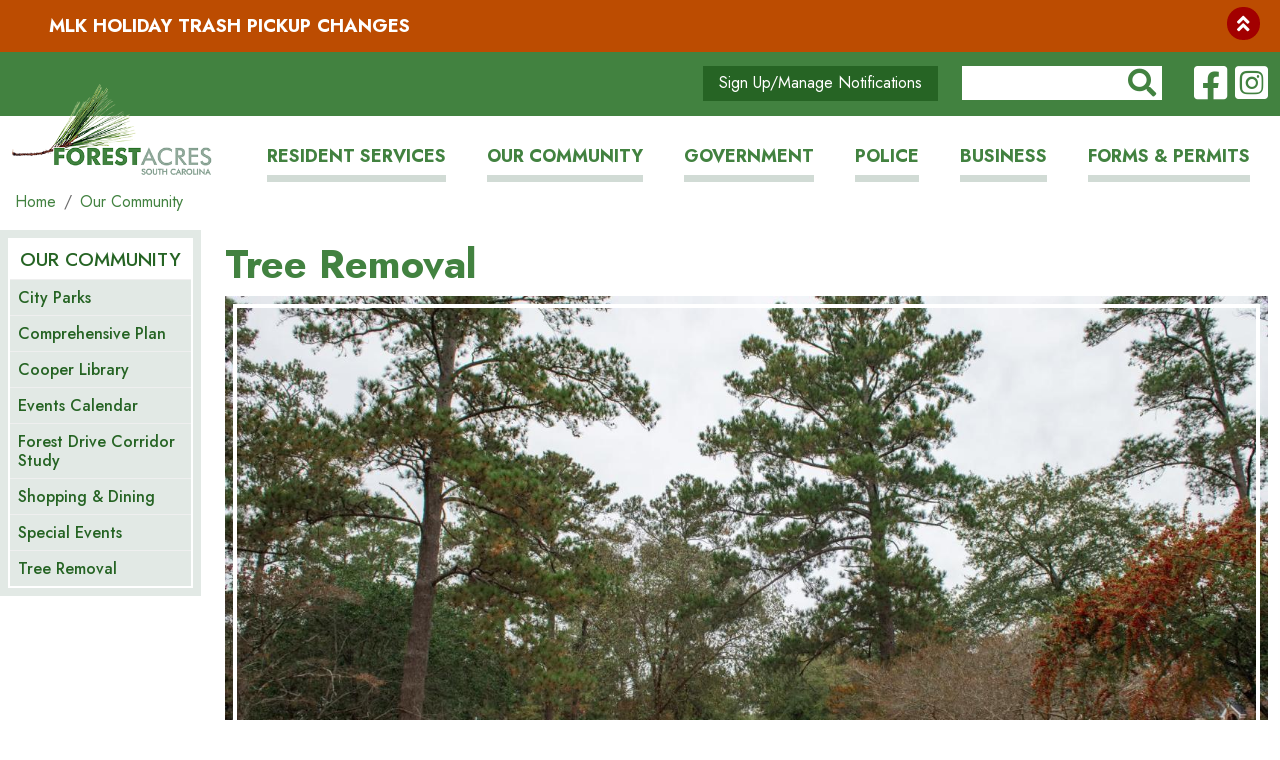

--- FILE ---
content_type: text/html; charset=UTF-8
request_url: https://www.forestacres.net/tree-removal
body_size: 12114
content:
<!DOCTYPE html>
<html lang="en" dir="ltr" prefix="og: https://ogp.me/ns#">
  <head>
    <meta charset="utf-8" />
<link rel="shortlink" href="https://www.forestacres.net/node/258" />
<link rel="canonical" href="https://www.forestacres.net/tree-removal" />
<meta name="generator" content="City of Forest Acres, SC" />
<meta name="referrer" content="origin" />
<meta name="rights" content="©2026 City of Forest Acres, SC. All rights reserved." />
<link rel="icon" href="/themes/custom/forestacres_sc/images/fa-icon.png" />
<meta property="og:site_name" content="City of Forest Acres, SC" />
<meta property="og:type" content="article" />
<meta property="og:url" content="https://www.forestacres.net/tree-removal" />
<meta property="og:title" content="Tree Removal | City of Forest Acres, SC" />
<meta property="og:image:type" content="image/jpeg" />
<meta name="twitter:card" content="summary_large_image" />
<meta name="twitter:title" content="Tree Removal | City of Forest Acres, SC" />
<meta name="MobileOptimized" content="width" />
<meta name="HandheldFriendly" content="true" />
<meta name="apple-mobile-web-app-capable" content="yes" />
<meta name="viewport" content="width=device-width, initial-scale=1, shrink-to-fit=no" />
<meta http-equiv="x-ua-compatible" content="ie=edge" />

    <title>Tree Removal | City of Forest Acres, SC</title>
    <link rel="stylesheet" media="all" href="https://cdn.jsdelivr.net/npm/@glidejs/glide@3.4/dist/css/glide.core.min.css" />
<link rel="stylesheet" media="all" href="https://cdn.jsdelivr.net/npm/@glidejs/glide@3.4/dist/css/glide.theme.min.css" />
<link rel="stylesheet" media="all" href="/modules/contrib/vc3_content/modules/vc3_site_alert/css/vc3-site-alert-glider-old.css?t8s7nh" />
<link rel="stylesheet" media="all" href="/core/misc/components/progress.module.css?t8s7nh" />
<link rel="stylesheet" media="all" href="/core/misc/components/ajax-progress.module.css?t8s7nh" />
<link rel="stylesheet" media="all" href="/core/modules/system/css/components/align.module.css?t8s7nh" />
<link rel="stylesheet" media="all" href="/core/modules/system/css/components/fieldgroup.module.css?t8s7nh" />
<link rel="stylesheet" media="all" href="/core/modules/system/css/components/container-inline.module.css?t8s7nh" />
<link rel="stylesheet" media="all" href="/core/modules/system/css/components/clearfix.module.css?t8s7nh" />
<link rel="stylesheet" media="all" href="/core/modules/system/css/components/details.module.css?t8s7nh" />
<link rel="stylesheet" media="all" href="/core/modules/system/css/components/hidden.module.css?t8s7nh" />
<link rel="stylesheet" media="all" href="/core/modules/system/css/components/item-list.module.css?t8s7nh" />
<link rel="stylesheet" media="all" href="/core/modules/system/css/components/js.module.css?t8s7nh" />
<link rel="stylesheet" media="all" href="/core/modules/system/css/components/nowrap.module.css?t8s7nh" />
<link rel="stylesheet" media="all" href="/core/modules/system/css/components/position-container.module.css?t8s7nh" />
<link rel="stylesheet" media="all" href="/core/modules/system/css/components/reset-appearance.module.css?t8s7nh" />
<link rel="stylesheet" media="all" href="/core/modules/system/css/components/resize.module.css?t8s7nh" />
<link rel="stylesheet" media="all" href="/core/modules/system/css/components/system-status-counter.css?t8s7nh" />
<link rel="stylesheet" media="all" href="/core/modules/system/css/components/system-status-report-counters.css?t8s7nh" />
<link rel="stylesheet" media="all" href="/core/modules/system/css/components/system-status-report-general-info.css?t8s7nh" />
<link rel="stylesheet" media="all" href="/core/modules/system/css/components/tablesort.module.css?t8s7nh" />
<link rel="stylesheet" media="all" href="/modules/contrib/bootstrap_paragraphs/css/bootstrap-paragraphs.min.css?t8s7nh" />
<link rel="stylesheet" media="all" href="/modules/contrib/bootstrap_paragraphs/css/bootstrap-paragraphs-columns.min.css?t8s7nh" />
<link rel="stylesheet" media="all" href="/modules/contrib/bootstrap_paragraphs/css/bootstrap-paragraphs-colors.css?t8s7nh" />
<link rel="stylesheet" media="all" href="/core/modules/views/css/views.module.css?t8s7nh" />
<link rel="stylesheet" media="all" href="/modules/contrib/google_cse/css/google_cse.css?t8s7nh" />
<link rel="stylesheet" media="all" href="/core/modules/layout_builder/layouts/twocol_section/twocol_section.css?t8s7nh" />
<link rel="stylesheet" media="all" href="/core/modules/layout_discovery/layouts/onecol/onecol.css?t8s7nh" />
<link rel="stylesheet" media="all" href="/modules/contrib/paragraphs/css/paragraphs.unpublished.css?t8s7nh" />
<link rel="stylesheet" media="all" href="/libraries/mmenu/dist/mmenu.css?t8s7nh" />
<link rel="stylesheet" media="all" href="/libraries/mmenu/dist/wrappers/bootstrap/mmenu.bootstrap.css?t8s7nh" />
<link rel="stylesheet" media="all" href="/sites/default/files/css/responsive_menu_breakpoint.css?t8s7nh" />
<link rel="stylesheet" media="all" href="/modules/contrib/responsive_menu/css/responsive_menu.css?t8s7nh" />
<link rel="stylesheet" media="all" href="/themes/contrib/bootstrap_barrio/css/components/variables.css?t8s7nh" />
<link rel="stylesheet" media="all" href="/themes/contrib/bootstrap_barrio/css/components/user.css?t8s7nh" />
<link rel="stylesheet" media="all" href="/themes/contrib/bootstrap_barrio/css/components/progress.css?t8s7nh" />
<link rel="stylesheet" media="all" href="/themes/contrib/bootstrap_barrio/css/components/node.css?t8s7nh" />
<link rel="stylesheet" media="all" href="/themes/contrib/bootstrap_barrio/css/components/affix.css?t8s7nh" />
<link rel="stylesheet" media="all" href="/themes/contrib/bootstrap_barrio/css/components/book.css?t8s7nh" />
<link rel="stylesheet" media="all" href="/themes/contrib/bootstrap_barrio/css/components/contextual.css?t8s7nh" />
<link rel="stylesheet" media="all" href="/themes/contrib/bootstrap_barrio/css/components/feed-icon.css?t8s7nh" />
<link rel="stylesheet" media="all" href="/themes/contrib/bootstrap_barrio/css/components/field.css?t8s7nh" />
<link rel="stylesheet" media="all" href="/themes/contrib/bootstrap_barrio/css/components/header.css?t8s7nh" />
<link rel="stylesheet" media="all" href="/themes/contrib/bootstrap_barrio/css/components/help.css?t8s7nh" />
<link rel="stylesheet" media="all" href="/themes/contrib/bootstrap_barrio/css/components/icons.css?t8s7nh" />
<link rel="stylesheet" media="all" href="/themes/contrib/bootstrap_barrio/css/components/image-button.css?t8s7nh" />
<link rel="stylesheet" media="all" href="/themes/contrib/bootstrap_barrio/css/components/item-list.css?t8s7nh" />
<link rel="stylesheet" media="all" href="/themes/contrib/bootstrap_barrio/css/components/list-group.css?t8s7nh" />
<link rel="stylesheet" media="all" href="/themes/contrib/bootstrap_barrio/css/components/media.css?t8s7nh" />
<link rel="stylesheet" media="all" href="/themes/contrib/bootstrap_barrio/css/components/page.css?t8s7nh" />
<link rel="stylesheet" media="all" href="/themes/contrib/bootstrap_barrio/css/components/search-form.css?t8s7nh" />
<link rel="stylesheet" media="all" href="/themes/contrib/bootstrap_barrio/css/components/shortcut.css?t8s7nh" />
<link rel="stylesheet" media="all" href="/themes/contrib/bootstrap_barrio/css/components/sidebar.css?t8s7nh" />
<link rel="stylesheet" media="all" href="/themes/contrib/bootstrap_barrio/css/components/skip-link.css?t8s7nh" />
<link rel="stylesheet" media="all" href="/themes/contrib/bootstrap_barrio/css/components/tabledrag.css?t8s7nh" />
<link rel="stylesheet" media="all" href="/themes/contrib/bootstrap_barrio/css/components/tableselect.css?t8s7nh" />
<link rel="stylesheet" media="all" href="/themes/contrib/bootstrap_barrio/css/components/tablesort-indicator.css?t8s7nh" />
<link rel="stylesheet" media="all" href="/themes/contrib/bootstrap_barrio/css/components/ui.widget.css?t8s7nh" />
<link rel="stylesheet" media="all" href="/themes/contrib/bootstrap_barrio/css/components/tabs.css?t8s7nh" />
<link rel="stylesheet" media="all" href="/themes/contrib/bootstrap_barrio/css/components/toolbar.css?t8s7nh" />
<link rel="stylesheet" media="all" href="/themes/contrib/bootstrap_barrio/css/components/vertical-tabs.css?t8s7nh" />
<link rel="stylesheet" media="all" href="/themes/contrib/bootstrap_barrio/css/components/views.css?t8s7nh" />
<link rel="stylesheet" media="all" href="/themes/contrib/bootstrap_barrio/css/components/webform.css?t8s7nh" />
<link rel="stylesheet" media="all" href="/themes/contrib/bootstrap_barrio/css/components/ui-dialog.css?t8s7nh" />
<link rel="stylesheet" media="all" href="/core/../themes/contrib/bootstrap_barrio/components/breadcrumb/breadcrumb.css?t8s7nh" />
<link rel="stylesheet" media="all" href="/core/../themes/contrib/bootstrap_barrio/components/menu/menu.css?t8s7nh" />
<link rel="stylesheet" media="all" href="/core/../themes/contrib/bootstrap_barrio/components/menu_columns/menu_columns.css?t8s7nh" />
<link rel="stylesheet" media="all" href="/themes/custom/forestacres_sc/css/forestacres_sc.css?t8s7nh" />
<link rel="stylesheet" media="all" href="/themes/contrib/vc3_base_theme/css/vc3-base-theme.css?t8s7nh" />
<link rel="stylesheet" media="print" href="/themes/contrib/bootstrap_barrio/css/print.css?t8s7nh" />

    <script type="application/json" data-drupal-selector="drupal-settings-json">{"path":{"baseUrl":"\/","pathPrefix":"","currentPath":"node\/258","currentPathIsAdmin":false,"isFront":false,"currentLanguage":"en"},"pluralDelimiter":"\u0003","suppressDeprecationErrors":true,"gtag":{"tagId":"","consentMode":false,"otherIds":[],"events":[],"additionalConfigInfo":[]},"ajaxPageState":{"libraries":"[base64]","theme":"forestacres_sc","theme_token":null},"ajaxTrustedUrl":{"\/search\/site":true},"gtm":{"tagId":null,"settings":{"data_layer":"dataLayer","include_classes":false,"allowlist_classes":"google\nnonGooglePixels\nnonGoogleScripts\nnonGoogleIframes","blocklist_classes":"customScripts\ncustomPixels","include_environment":false,"environment_id":"","environment_token":""},"tagIds":["GTM-52JMGZG8"]},"responsive_menu":{"position":"left","theme":"theme-dark","pagedim":"none","modifyViewport":true,"use_bootstrap":true,"breakpoint":"(min-width: 960px)","drag":false,"superfish":{"active":true,"delay":300,"speed":100,"speedOut":100},"mediaQuery":"(min-width: 960px)"},"googlePSE":{"language":"en","displayWatermark":false},"vc3_site_alert":{"glider":{"type":"slider","startAt":0,"perView":1,"focusAt":"center","gap":10,"keyboard":true,"bound":false,"swipeThreshold":80,"dragThreshold":120,"perTouch":false}},"user":{"uid":0,"permissionsHash":"c0c42f05d4c84842b24fe93fad56d7384cf5af17d0eccc5b8a3ab65e32dc9cbb"}}</script>
<script src="/sites/default/files/js/js_XOcVtV_zqmZSGZA-r_mE2RSy9DoYCHlZh37Xuo77PUA.js?scope=header&amp;delta=0&amp;language=en&amp;theme=forestacres_sc&amp;include=[base64]"></script>
<script src="/libraries/fontawesome/js/fontawesome.min.js?v=6.4.2" defer></script>
<script src="/libraries/fontawesome/js/brands.min.js?v=6.4.2" defer></script>
<script src="/libraries/fontawesome/js/duotone.min.js?v=6.4.2" defer></script>
<script src="/libraries/fontawesome/js/light.min.js?v=6.4.2" defer></script>
<script src="/libraries/fontawesome/js/regular.min.js?v=6.4.2" defer></script>
<script src="/libraries/fontawesome/js/sharp-light.min.js?v=6.4.2" defer></script>
<script src="/libraries/fontawesome/js/sharp-regular.min.js?v=6.4.2" defer></script>
<script src="/libraries/fontawesome/js/sharp-solid.min.js?v=6.4.2" defer></script>
<script src="/libraries/fontawesome/js/v4-shims.min.js?v=6.4.2" defer></script>
<script src="/libraries/fontawesome/js/solid.min.js?v=6.4.2" defer></script>
<script src="/libraries/fontawesome/js/thin.min.js?v=6.4.2" defer></script>
<script src="/modules/contrib/google_tag/js/gtag.js?t8s7nh"></script>
<script src="/modules/contrib/google_tag/js/gtm.js?t8s7nh"></script>

  </head>
  <body class="layout-one-sidebar layout-sidebar-first page-node-258 path-node node--type-page">
    <a href="#main-content" class="visually-hidden-focusable">
      Skip to main content
    </a>
    <noscript><iframe src="https://www.googletagmanager.com/ns.html?id=GTM-52JMGZG8"
                  height="0" width="0" style="display:none;visibility:hidden"></iframe></noscript>

      <div class="dialog-off-canvas-main-canvas" data-off-canvas-main-canvas>
    <div id="page-wrapper">
  <div id="page">
            <section class="row region region-site-alerts">
    <div class="views-element-container block block-views block-views-blocksite-alert-header-any" id="block-forestacres-sc-views-block-site-alert-header-any">
  
    
      <div class="content">
      <div>

      <div class="collapse-button-container open">
      <button type="button">Collapse</button>
    </div>
  
  <div class="view view-site-alert view-id-site_alert view-display-id-header_any js-view-dom-id-f2247e9ad43409e8aa2a58d60d12c1bc5c0dc1498d84b4fd6584246095e1108f open">
    <div class="view-content row glide">
      <div class="glide__track" data-glide-el="track">
        <ul class="glide__slides">

      <li class="glide-slide warning"><a href="https://www.forestacres.net/alert/mlk-holiday-trash-pickup-changes" rel="noreferrer">MLK HOLIDAY TRASH PICKUP CHANGES</a></li>
  
</ul>

      </div>

              <div class="glide__arrows" data-glide-el="controls">
          <button class="glide__arrow glide__arrow--left" data-glide-dir="<">prev</button>
          <button class="glide__arrow glide__arrow--right" data-glide-dir=">">next</button>
        </div>
      
          </div>
  </div>
</div>

    </div>
  </div>

  </section>

        <header id="header" class="header" role="banner" aria-label="Site header">
                                <nav class="navbar" id="navbar-top">
                      
                          <div class="form-inline navbar-form ml-auto">
                  <section class="row region region-top-header-form">
    <nav role="navigation" aria-labelledby="block-auxmenu-menu" id="block-auxmenu" class="block block-menu navigation menu--aux-menu">
            
  <h2 class="visually-hidden" id="block-auxmenu-menu">Aux Menu</h2>
  

        
                  <ul class="clearfix nav" data-component-id="bootstrap_barrio:menu">
                    <li class="nav-item">
                <a href="/notifications" class="nav-link nav-link--notifications" data-drupal-link-system-path="node/254">Sign Up/Manage Notifications</a>
              </li>
        </ul>
  



  </nav>
<div class="search-block-form google-cse block block-search block-search-form-block" data-drupal-selector="search-block-form" id="block-searchform" role="search">
  
    
    <div class="content container-inline">
        <div class="content container-inline">
      <form action="/search/site" method="get" id="search-block-form" accept-charset="UTF-8" class="search-form search-block-form form-row">
  




        
  <fieldset class="js-form-item js-form-type-search form-type-search js-form-item-keys form-item-keys form-no-label">
          <legend class="visually-hidden">Search</legend>
              <label for="edit-keys" class="visually-hidden">Search</label>
                    <input title="Enter the terms you wish to search for." data-drupal-selector="edit-keys" type="search" id="edit-keys" name="keys" value="" size="15" maxlength="128" class="form-search form-control" />

                      </fieldset>
<div data-drupal-selector="edit-actions" class="form-actions js-form-wrapper form-group" id="edit-actions"><input data-drupal-selector="edit-submit" type="submit" id="edit-submit" value="Search" class="button js-form-submit form-submit btn btn-primary form-control" />
</div>

</form>

    </div>
  
  </div>
</div>
<nav role="navigation" aria-labelledby="block-socialmedia-menu" id="block-socialmedia" class="block block-menu navigation menu--social-media">
            
  <h2 class="visually-hidden" id="block-socialmedia-menu">Social Media</h2>
  

        
                  <ul class="clearfix nav" data-component-id="bootstrap_barrio:menu">
                    <li class="nav-item">
                <a href="https://www.facebook.com/ForestAcresSC/" class="nav-link nav-link-https--wwwfacebookcom-forestacressc-" rel="noreferrer">Facebook</a>
              </li>
                <li class="nav-item">
                <a href="https://www.instagram.com/cityofforestacres/" class="nav-link nav-link-https--wwwinstagramcom-cityofforestacres-" rel="noreferrer">Instagram</a>
              </li>
        </ul>
  



  </nav>

  </section>

              </div>
                                </nav>
                <nav class="navbar navbar-expand-xl" id="navbar-main">
                        <div id="block-forestacres-sc-responsivemenumobileicon" class="responsive-menu-toggle-wrapper responsive-menu-toggle block block-responsive-menu block-responsive-menu-toggle">
  
    
      <div class="content">
      <a id="toggle-icon" class="toggle responsive-menu-toggle-icon" title="Menu" href="#off-canvas">
  <span class="icon"></span><span class="label">Menu</span>
</a>
    </div>
  </div>
      <a href="/" title="Home" rel="home" class="navbar-brand">
              <img src="/themes/custom/forestacres_sc/images/forest-acres-logo.png" alt="Home" class="img-fluid d-inline-block align-top" />
            <span class="ml-2 d-none">City of Forest Acres, SC</span>
    </a>
  
<div id="block-forestacres-sc-horizontalmenu" class="block block-responsive-menu block-responsive-menu-horizontal-menu">
  
    
      <div class="content">
      <nav class="responsive-menu-block-wrapper">
  
              <ul id="horizontal-menu" class="horizontal-menu">
                    <li class="menu-item menu-item--expanded">
        <a href="/resident-services" data-drupal-link-system-path="node/2">Resident Services</a>
                                <ul class="menu sub-nav">
                    <li class="menu-item">
        <a href="/am-i-city" data-drupal-link-system-path="node/28">Am I In the City?</a>
              </li>
                <li class="menu-item">
        <a href="/annextheacres" data-drupal-link-system-path="node/46">Join Forest Acres</a>
              </li>
                <li class="menu-item">
        <a href="/news-announcements" data-drupal-link-system-path="node/36">News &amp; Announcements</a>
              </li>
                <li class="menu-item">
        <a href="/report-concern" data-drupal-link-system-path="node/76">Report A Concern</a>
              </li>
                <li class="menu-item">
        <a href="/garbage-recycling-yard-debris" data-drupal-link-system-path="node/38">Trash &amp; Recycling</a>
              </li>
        </ul>
  
              </li>
                <li class="menu-item menu-item--expanded menu-item--active-trail">
        <a href="/our-community" data-drupal-link-system-path="node/3">Our Community</a>
                                <ul class="menu sub-nav">
                    <li class="menu-item menu-item--collapsed">
        <a href="/city-parks" data-drupal-link-system-path="node/82">City Parks</a>
              </li>
                <li class="menu-item">
        <a href="/comprehensive-plan" data-drupal-link-system-path="node/74">Comprehensive Plan</a>
              </li>
                <li class="menu-item">
        <a href="/cooper-library" data-drupal-link-system-path="node/41">Cooper Library</a>
              </li>
                <li class="menu-item">
        <a href="/events-calendar" data-drupal-link-system-path="node/37">Events Calendar</a>
              </li>
                <li class="menu-item">
        <a href="/forest-drive-corridor-study" data-drupal-link-system-path="node/78">Forest Drive Corridor Study</a>
              </li>
                <li class="menu-item">
        <a href="/shopping-dining" data-drupal-link-system-path="node/75">Shopping &amp; Dining</a>
              </li>
                <li class="menu-item menu-item--collapsed">
        <a href="/special-events" data-drupal-link-system-path="node/77">Special Events</a>
              </li>
                <li class="menu-item menu-item--active-trail">
        <a href="/tree-removal" data-drupal-link-system-path="node/258" class="is-active" aria-current="page">Tree Removal</a>
              </li>
        </ul>
  
              </li>
                <li class="menu-item menu-item--expanded">
        <a href="/government" data-drupal-link-system-path="node/4">Government</a>
                                <ul class="menu sub-nav">
                    <li class="menu-item">
        <a href="/administration" data-drupal-link-system-path="node/32">Administration</a>
              </li>
                <li class="menu-item menu-item--collapsed">
        <a href="/agendas-minutes" data-drupal-link-system-path="node/80">Agendas &amp; Minutes</a>
              </li>
                <li class="menu-item">
        <a href="/bids-and-quotes" data-drupal-link-system-path="node/350">Bids and Quotes</a>
              </li>
                <li class="menu-item menu-item--collapsed">
        <a href="/boards-commissions-and-non-profits" data-drupal-link-system-path="node/276">Boards, Commissions and Non-Profits</a>
              </li>
                <li class="menu-item menu-item--collapsed">
        <a href="/city-council" data-drupal-link-system-path="node/66">City Council</a>
              </li>
                <li class="menu-item menu-item--collapsed">
        <a href="/city-ordinances" data-drupal-link-system-path="node/509">City Ordinances</a>
              </li>
                <li class="menu-item">
        <a href="/employment" data-drupal-link-system-path="node/68">Employment</a>
              </li>
                <li class="menu-item">
        <a href="/finance-fee-schedule" data-drupal-link-system-path="node/84">Finance &amp; Fee Schedule</a>
              </li>
                <li class="menu-item">
        <a href="/hr-policies" data-drupal-link-system-path="node/324">HR Policies</a>
              </li>
                <li class="menu-item">
        <a href="/municipal-court" data-drupal-link-system-path="node/67">Municipal Court</a>
              </li>
                <li class="menu-item menu-item--collapsed">
        <a href="/planning-zoning" data-drupal-link-system-path="node/69">Planning &amp; Zoning</a>
              </li>
                <li class="menu-item">
        <a href="/public-information" data-drupal-link-system-path="node/323">Public Information</a>
              </li>
                <li class="menu-item">
        <a href="/staff-directory" data-drupal-link-system-path="node/33">Staff Directory</a>
              </li>
        </ul>
  
              </li>
                <li class="menu-item menu-item--expanded">
        <a href="/forest-acres-police-department" data-drupal-link-system-path="node/39">Police</a>
                                <ul class="menu sub-nav">
                    <li class="menu-item menu-item--collapsed">
        <a href="/forest-acres-police-department" data-drupal-link-system-path="node/39">Forest Acres Police Department</a>
              </li>
                <li class="menu-item">
        <a href="/neighborhood-officer" data-drupal-link-system-path="node/387">Neighborhood Officer</a>
              </li>
                <li class="menu-item">
        <a href="/fapd-public-safety-foundation" data-drupal-link-system-path="node/311">Public Safety Foundation</a>
              </li>
                <li class="menu-item menu-item--collapsed">
        <a href="/public-safety-programs" data-drupal-link-system-path="node/40">Public Safety Programs</a>
              </li>
                <li class="menu-item">
        <a href="/records-request" data-drupal-link-system-path="node/343">Records Request</a>
              </li>
                <li class="menu-item">
        <a href="/fapd-salary-and-benefits" data-drupal-link-system-path="node/433">FAPD Salary and Benefits</a>
              </li>
        </ul>
  
              </li>
                <li class="menu-item menu-item--expanded">
        <a href="/business-city" data-drupal-link-system-path="node/5">Business</a>
                                <ul class="menu sub-nav">
                    <li class="menu-item menu-item--collapsed">
        <a href="/business-licenses" data-drupal-link-system-path="node/23">Business Licenses</a>
              </li>
                <li class="menu-item menu-item--collapsed">
        <a href="/economic-development" data-drupal-link-system-path="node/45">Economic Development</a>
              </li>
                <li class="menu-item menu-item--collapsed">
        <a href="/hospitality-tax" data-drupal-link-system-path="node/43">Hospitality Tax</a>
              </li>
                <li class="menu-item">
        <a href="/permits-applications" data-drupal-link-system-path="node/44">Permits &amp; Applications</a>
              </li>
        </ul>
  
              </li>
                <li class="menu-item">
        <a href="/forms-permits" data-drupal-link-system-path="node/6">Forms &amp; Permits</a>
              </li>
        </ul>
  


</nav>
    </div>
  </div>


                                          </nav>
          </header>
            <div id="main-wrapper" class="layout-main-wrapper clearfix">
              <div id="main" class="container">
            <div id="block-forestacres-sc-breadcrumbs" class="block block-system block-system-breadcrumb-block">
  
    
      <div class="content">
      
  <nav role="navigation" aria-label="breadcrumb" style="">
  <ol class="breadcrumb">
            <li class="breadcrumb-item">
        <a href="/">Home</a>
      </li>
                <li class="breadcrumb-item">
        <a href="/our-community">Our Community</a>
      </li>
        </ol>
</nav>


    </div>
  </div>


          <div class="row row-offcanvas row-offcanvas-left clearfix">
              <main class="main-content col order-last" id="content" role="main">
                <section class="section">
                  <a id="main-content" tabindex="-1"></a>
                    <div data-drupal-messages-fallback class="hidden"></div>
<div id="block-forestacres-sc-mainpagecontent" class="block block-system block-system-main-block">
  
    
      <div class="content">
      

<article class="node node--type-page node--view-mode-full clearfix">
  <header>
    
        
      </header>
  <div class="node__content clearfix">
      <div class="layout layout--twocol-section layout--twocol-section--50-50">

          <div  class="layout__region layout__region--first">
        <div class="block block-layout-builder block-field-blocknodepagetitle">
  
    
      <div class="content">
      <h1 class="field field--name-title field--type-string field--label-hidden">Tree Removal</h1>

    </div>
  </div>

      </div>
    
          <div  class="layout__region layout__region--second">
        <div class="views-element-container block block-views block-views-blockpage-contact-block-1">
  
    
      <div class="content">
      <div><div class="view view-page-contact view-id-page_contact view-display-id-block_1 js-view-dom-id-b762f38499aeefd2bd5ec8a5af7677219d94118b32e176690b4f3ac6eb0e8a68">
  
    
      
      <div class="view-content">
          <div class="views-row">
    
  </div>

    </div>
  
          </div>
</div>

    </div>
  </div>

      </div>
    
  </div>
  <div class="layout layout--onecol">
    <div  class="layout__region layout__region--content">
      <div class="block block-layout-builder block-field-blocknodepagefield-feature-image">
  
    
      <div class="content">
      
            <div class="field field--name-field-feature-image field--type-image field--label-hidden field__item">  <img loading="lazy" src="/sites/default/files/styles/page_feature_image_larger_1400_x_800/public/uploads/feature-images/idaliadr-0004.jpg?itok=Bl-kqB6V" width="1400" height="800" alt="Idalia Drive" class="image-style-page-feature-image-larger-1400-x-800" />


</div>
      
    </div>
  </div>
<div class="block block-layout-builder block-field-blocknodepagefield-content-sections">
  
    
      <div class="content">
      
      <div>



	<div class="paragraph paragraph--type--bp-simple paragraph--view-mode--default paragraph--id--188">
		<div class="paragraph__column"> 		
            <div class="clearfix text-formatted field field--name-bp-text field--type-text-long field--label-hidden field__item"><h3>Trees are a protected, vital and valuable part of our community. The forested characteristics of our city is what makes us unique.&nbsp;</h3>

<p>However, we know dead, decaying or diseased trees may need to be removed. The location of a tree can also be an issue. Our information packet and tree removal application below contain detailed information about our ordinance.</p>

<p><strong><em>On average, the City approves more than 90 percent of tree removal applications.</em></strong></p>

<p>All trees approved for removal by our code enforcement officers must be cut down by a licensed contractor, licensed with the city of Forest Acres. A license solely with the state of South Carolina is not enough.</p>

<p>A homeowner who chooses to cut their own tree must still abide by city ordinance and have an approved permit to cut the tree or trees.</p>

<h4><a href="/sites/default/files/uploads/Government/planning-and-zoning/tree-removal-permit-information-1.pdf">Tree Removal Information Packet</a>&nbsp;</h4>

<p>If you are not familiar with our tree ordinance, download this information sheet. It outlines the purpose of the permitting process, how to know when you need a permit, and how our inspectors will evaluate your application.&nbsp;</p>

<h4><a href="https://www.cognitoforms.com/CityOfForestAcresSC/treeremovalpermitapplication" rel="noreferrer">Tree Removal Permit Application</a>&nbsp;</h4>

<p>If you would like to remove trees on your property that are governed by our ordinance (see packet above if you're unsure), fill out and turn in this application. We'll also need a drawing or map showing the location of the trees you would like to remove - don't worry, a simple drawing on the back of the application works great. It's also a good idea to mark the trees in question with ribbon or tape to avoid confusion.&nbsp;Once we receive your application, one of our inspectors will be out to check out the tree as soon as possible. From there, your application will either be approved or denied, and our inspectors will contact you shortly with their determination.&nbsp;</p>

<h4><a href="/sites/default/files/uploads/Government/planning-and-zoning/land-disturbance-permit-application-1.pdf">Land Disturbance Permit Application</a>&nbsp;</h4>

<p>If you're planning on grading, dredging, filling or otherwise altering land which may result in soil erosion or sediment relocation and you don't have&nbsp;an approved building plan, you must first get a Land Disturbance Permit.&nbsp;</p>

<h3>Denial</h3>

<p>If your initial request is denied, you have options to appeal the decision. You can exercise that appeal through the <strong><a data-entity-substitution="canonical" data-entity-type="node" data-entity-uuid="4967cebc-7aff-4495-9016-85f7e0d9f494" href="/boards-commissions-and-non-profits/zoning-board-appeals">zoning board of appeals</a></strong> or by hiring a certified arborist to validate the condition of the tree in question.</p></div>
      
	</div>
</div>
</div>
  
    </div>
  </div>
<div class="block block-layout-builder block-extra-field-blocknodepagecontent-moderation-control">
  
    
      <div class="content">
      
    </div>
  </div>
<div class="block block-layout-builder block-extra-field-blocknodepagelinks">
  
    
      <div class="content">
      


    </div>
  </div>

    </div>
  </div>

  </div>
</article>

    </div>
  </div>


                </section>
              </main>
                          <div class="sidebar_first sidebar col-md-2 order-first" id="sidebar_first">
                <aside class="section" role="complementary">
                    <nav role="navigation" aria-labelledby="block-forestacres-sc-mainnavigation-menu" id="block-forestacres-sc-mainnavigation" class="block block-menu navigation menu--main">
            
  <h2 class="visually-hidden" id="block-forestacres-sc-mainnavigation-menu">Main navigation</h2>
  

        


              <ul id="block-forestacres-sc-mainnavigation" class="clearfix nav navbar-nav">
                    <li class="nav-item menu-item--expanded active">
                          <a href="/our-community" class="nav-link active nav-link--our-community" data-drupal-link-system-path="node/3">Our Community</a>
                        <ul>
                    <li class="menu-item--collapsed">
                          <a href="/city-parks" class="nav-link--city-parks" data-drupal-link-system-path="node/82">City Parks</a>
              </li>
                <li>
                          <a href="/comprehensive-plan" class="nav-link--comprehensive-plan" data-drupal-link-system-path="node/74">Comprehensive Plan</a>
              </li>
                <li>
                          <a href="/cooper-library" class="nav-link--cooper-library" data-drupal-link-system-path="node/41">Cooper Library</a>
              </li>
                <li>
                          <a href="/events-calendar" class="nav-link--events-calendar" data-drupal-link-system-path="node/37">Events Calendar</a>
              </li>
                <li>
                          <a href="/forest-drive-corridor-study" class="nav-link--forest-drive-corridor-study" data-drupal-link-system-path="node/78">Forest Drive Corridor Study</a>
              </li>
                <li>
                          <a href="/shopping-dining" class="nav-link--shopping-dining" data-drupal-link-system-path="node/75">Shopping &amp; Dining</a>
              </li>
                <li class="menu-item--collapsed">
                          <a href="/special-events" class="nav-link--special-events" data-drupal-link-system-path="node/77">Special Events</a>
              </li>
                <li class="active">
                          <a href="/tree-removal" class="active nav-link--tree-removal is-active" data-drupal-link-system-path="node/258" aria-current="page">Tree Removal</a>
              </li>
        </ul>
  
              </li>
        </ul>
  


  </nav>


                </aside>
              </div>
                                  </div>
        </div>
          </div>
        <footer class="site-footer">
              <div class="container">
                      <div class="site-footer__top clearfix">
                <section class="row region region-footer-first">
    <div id="block-footeraddress" class="block-content-simple_content block block-block-content block-block-content0b1348c9-bde3-4e05-8aeb-b0ecf8a048fb">
  
    
      <div class="content">
      
            <div class="clearfix text-formatted field field--name-body field--type-text-with-summary field--label-hidden field__item"><h4>City of Forest Acres, South Carolina</h4><p><strong>City Hall</strong><br>5209 North Trenholm Road, Forest Acres SC 29206<br>(803) 782-9475 | M-Th 8:30am - 5:00pm, F 8:30am - 12:30pm</p><p><strong>Police &amp; Court&nbsp;</strong><br>5205 North Trenholm Road, Forest Acres SC 29206<br>Police: (803) 782-9444<br>Court: (803) 790-5947 | M-Th 8:30am - 5:00pm, F 8:30am - 12:30pm</p></div>
      
    </div>
  </div>

  </section>

                <section class="row region region-footer-second">
    <nav role="navigation" aria-labelledby="block-socialmedia-2-menu" id="block-socialmedia-2" class="block block-menu navigation menu--social-media">
            
  <h2 class="visually-hidden" id="block-socialmedia-2-menu">Social Media</h2>
  

        
                  <ul class="clearfix nav" data-component-id="bootstrap_barrio:menu">
                    <li class="nav-item">
                <a href="https://www.facebook.com/ForestAcresSC/" class="nav-link nav-link-https--wwwfacebookcom-forestacressc-" rel="noreferrer">Facebook</a>
              </li>
                <li class="nav-item">
                <a href="https://www.instagram.com/cityofforestacres/" class="nav-link nav-link-https--wwwinstagramcom-cityofforestacres-" rel="noreferrer">Instagram</a>
              </li>
        </ul>
  



  </nav>
<nav role="navigation" aria-labelledby="block-footer-menu" id="block-footer" class="block block-menu navigation menu--footer">
            
  <h2 class="visually-hidden" id="block-footer-menu">Footer</h2>
  

        
              <ul class="clearfix nav flex-row" data-component-id="bootstrap_barrio:menu_columns">
                    <li class="nav-item">
                <a href="/notice-under-americans-disabilities-act" class="nav-link nav-link--notice-under-americans-disabilities-act" data-drupal-link-system-path="node/331">ADA Notice</a>
              </li>
                <li class="nav-item">
                <a href="/employment" class="nav-link nav-link--employment" data-drupal-link-system-path="node/68">Employment Opportunities</a>
              </li>
                <li class="nav-item">
                <a href="/staff-directory" class="nav-link nav-link--staff-directory" data-drupal-link-system-path="node/33">Contact Us</a>
              </li>
        </ul>
  



  </nav>

  </section>

              
              
            </div>
                            </div>
          </footer>
  </div>
</div>
  

  </div>

    <div class="off-canvas-wrapper"><div id="off-canvas">
              <ul>
                    <li class="menu-item--a5c5acad-891f-4a52-9653-82097cd4a579 menu-name--aux-menu">
        <a href="/notifications" data-drupal-link-system-path="node/254">Sign Up/Manage Notifications</a>
              </li>
                <li class="menu-item--_2a0b785-03c1-4026-a1d6-51c89d1c3bfb menu-name--main">
        <a href="/resident-services" data-drupal-link-system-path="node/2">Resident Services</a>
                                <ul>
                    <li class="menu-item--b3ccc82b-b79b-4b5f-bed4-9daf59eceb72 menu-name--main">
        <a href="/am-i-city" data-drupal-link-system-path="node/28">Am I In the City?</a>
              </li>
                <li class="menu-item--e79088da-9418-4a46-9749-086e6baaeca2 menu-name--main">
        <a href="/annextheacres" data-drupal-link-system-path="node/46">Join Forest Acres</a>
              </li>
                <li class="menu-item--db684640-d5ac-498a-8330-304a8d8da197 menu-name--main">
        <a href="/news-announcements" data-drupal-link-system-path="node/36">News &amp; Announcements</a>
              </li>
                <li class="menu-item--_b44fef5-02b1-4e2d-b8f3-42be47449655 menu-name--main">
        <a href="/report-concern" data-drupal-link-system-path="node/76">Report A Concern</a>
              </li>
                <li class="menu-item--b37947bd-ec03-453f-a112-9290959fa065 menu-name--main">
        <a href="/garbage-recycling-yard-debris" data-drupal-link-system-path="node/38">Trash &amp; Recycling</a>
              </li>
        </ul>
  
              </li>
                <li class="menu-item--_1e4b1a0-b725-4622-8d45-62e0c0c4f0d2 menu-name--main menu-item--active-trail">
        <a href="/our-community" data-drupal-link-system-path="node/3">Our Community</a>
                                <ul>
                    <li class="menu-item--b021224a-17cc-43a2-baf9-01dacec8cf99 menu-name--main">
        <a href="/city-parks" data-drupal-link-system-path="node/82">City Parks</a>
                                <ul>
                    <li class="menu-item--_5991ce7-adb7-4c36-bb83-486c32c9795c menu-name--main">
        <a href="/city-parks/citadel-park" data-drupal-link-system-path="node/308">Citadel Park</a>
              </li>
                <li class="menu-item--_58ce40d-4948-4f1b-bf2d-02e074638a99 menu-name--main">
        <a href="/city-parks/idalia-park" data-drupal-link-system-path="node/306">Idalia Park</a>
              </li>
                <li class="menu-item--d3c3a7d7-6e57-47e1-803d-f4d5bbcb722c menu-name--main">
        <a href="/city-parks/pinetree-park" data-drupal-link-system-path="node/309">Pinetree Park</a>
              </li>
                <li class="menu-item--_370fc76-81d3-4204-a29b-ac032cab6d54 menu-name--main">
        <a href="/city-parks/quinine-hill-park" data-drupal-link-system-path="node/307">Quinine Hill Park</a>
              </li>
        </ul>
  
              </li>
                <li class="menu-item--_00b1f1c-f95d-4ec9-b675-e7d0c8b475b4 menu-name--main">
        <a href="/comprehensive-plan" data-drupal-link-system-path="node/74">Comprehensive Plan</a>
              </li>
                <li class="menu-item--_e7c3002-913d-4af5-a5cb-7036f9b29588 menu-name--main">
        <a href="/cooper-library" data-drupal-link-system-path="node/41">Cooper Library</a>
              </li>
                <li class="menu-item--_23aaaf2-eb0f-4655-ab81-3bbf34bc012b menu-name--main">
        <a href="/events-calendar" data-drupal-link-system-path="node/37">Events Calendar</a>
              </li>
                <li class="menu-item--_b38ec73-c901-4250-bf27-2e5fd95af63d menu-name--main">
        <a href="/forest-drive-corridor-study" data-drupal-link-system-path="node/78">Forest Drive Corridor Study</a>
              </li>
                <li class="menu-item--_b4fd266-1a8c-46c0-a1d4-947f7fa6eede menu-name--main">
        <a href="/shopping-dining" data-drupal-link-system-path="node/75">Shopping &amp; Dining</a>
              </li>
                <li class="menu-item--c6fa4733-a3b4-4f77-be2a-a2bd7cf1a082 menu-name--main">
        <a href="/special-events" data-drupal-link-system-path="node/77">Special Events</a>
                                <ul>
                    <li class="menu-item--d50ecffb-62e4-4a3c-ae53-10668ae35663 menu-name--main">
        <a href="/special-events/forest-acres-farmers-market" data-drupal-link-system-path="node/260">Farmers Market</a>
              </li>
                <li class="menu-item--eaa700cf-3b07-4f0b-85ee-6db7ee82cca5 menu-name--main">
        <a href="/special-events/forest-acres-festival" data-drupal-link-system-path="node/261">Forest Acres Festival</a>
              </li>
                <li class="menu-item--_4dec28a-5f9a-42c2-9ac4-a44187f4c8ff menu-name--main">
        <a href="/special-events/sweet-seasons-date-changed" data-drupal-link-system-path="node/263">Sweet Seasons</a>
              </li>
        </ul>
  
              </li>
                <li class="menu-item--_00202fc-2da2-4154-ac1f-6d9e6517b503 menu-name--main menu-item--active-trail">
        <a href="/tree-removal" data-drupal-link-system-path="node/258" class="is-active" aria-current="page">Tree Removal</a>
              </li>
        </ul>
  
              </li>
                <li class="menu-item--cf7cac71-63fd-4885-8bbf-170bef6c7539 menu-name--main">
        <a href="/government" data-drupal-link-system-path="node/4">Government</a>
                                <ul>
                    <li class="menu-item--_dcc6bc4-c60f-4c40-911b-b5160490b86f menu-name--main">
        <a href="/administration" data-drupal-link-system-path="node/32">Administration</a>
              </li>
                <li class="menu-item--_6fb4764-9ec7-4eef-900d-74f4379c7ac1 menu-name--main">
        <a href="/agendas-minutes" data-drupal-link-system-path="node/80">Agendas &amp; Minutes</a>
                                <ul>
                    <li class="menu-item--ddc9256a-7f7c-4140-bb2e-8c03bbac9eb3 menu-name--main">
        <a href="/agendas-minutes/archived-council-minutes" data-drupal-link-system-path="node/266">Archived Council Minutes</a>
              </li>
        </ul>
  
              </li>
                <li class="menu-item--e3521706-e8ad-4e2f-a188-010f81194bf4 menu-name--main">
        <a href="/bids-and-quotes" data-drupal-link-system-path="node/350">Bids and Quotes</a>
              </li>
                <li class="menu-item--d572aee0-e3c6-48cb-bd86-72815684994e menu-name--main">
        <a href="/boards-commissions-and-non-profits" data-drupal-link-system-path="node/276">Boards, Commissions and Non-Profits</a>
                                <ul>
                    <li class="menu-item--_7ddadde-25f2-441a-83bc-6d19a07fa011 menu-name--main">
        <a href="/boards-commissions-and-non-profits/beautification-foundation" data-drupal-link-system-path="node/310">Beautification Foundation</a>
              </li>
                <li class="menu-item--_e9fbe1d-b3f4-4c1b-a5c9-82145b4a4013 menu-name--main">
        <a href="/boards-commissions-and-non-profits/forest-acres-main-street-program-covenant-crossing" data-drupal-link-system-path="node/286">Forest Acres Main Street Program: Covenant Crossing</a>
              </li>
                <li class="menu-item--f586a5d6-39d0-4084-8f5b-0960db198c1d menu-name--main">
        <a href="/boards-commissions-and-non-profits/htax-committee" data-drupal-link-system-path="node/407">HTAX Committee</a>
              </li>
                <li class="menu-item--_ab2c15d-ce4e-43a4-a8c8-3a6268d0713d menu-name--main">
        <a href="/boards-commissions-and-non-profits/planning-commission" data-drupal-link-system-path="node/70">Planning Commission</a>
              </li>
                <li class="menu-item--_302c9dc-7080-406a-a580-2664389289c0 menu-name--main">
        <a href="/boards-commissions-and-non-profits/zoning-board-appeals" data-drupal-link-system-path="node/71">Zoning Board of Appeals</a>
              </li>
        </ul>
  
              </li>
                <li class="menu-item--_26d0219-9dd9-4861-9a21-b0d2823c89ac menu-name--main">
        <a href="/city-council" data-drupal-link-system-path="node/66">City Council</a>
                                <ul>
                    <li class="menu-item--d099867c-70ec-4081-930a-5fbf43ff7d80 menu-name--main">
        <a href="/city-council/city-council-initiatives" data-drupal-link-system-path="node/294">Forest Acres City Council Initiatives</a>
              </li>
                <li class="menu-item--_2146cc2-d3d6-42e5-95c0-b64b3051a547 menu-name--main">
        <a href="/city-council/forest-acres-wins-statewide-award-gills-creek-memorial-park" data-drupal-link-system-path="node/642">Forest Acres Wins Statewide Award for Gills Creek Memorial Park</a>
              </li>
        </ul>
  
              </li>
                <li class="menu-item--_6e0b5cd-99cb-4be1-a2cd-414656276c92 menu-name--main">
        <a href="/city-ordinances" data-drupal-link-system-path="node/509">City Ordinances</a>
                                <ul>
                    <li class="menu-item--_2ea83f1-b9ee-493d-b49c-fccebd8af7ad menu-name--main">
        <a href="/city-ordinances/richland-county-pet-registration-apply-forest-acres-pets" data-drupal-link-system-path="node/457">Pet Registration</a>
              </li>
                <li class="menu-item--_9890844-e951-44b6-b6d9-373ea2b70bbc menu-name--main">
        <a href="/city-ordinances/why-unified-development-ordinance-matters-forest-acres" data-drupal-link-system-path="node/665">Why the Unified Development Ordinance Matters for Forest Acres</a>
              </li>
        </ul>
  
              </li>
                <li class="menu-item--_c5d661b-ebf7-4310-8c49-85436f2a5c60 menu-name--main">
        <a href="/employment" data-drupal-link-system-path="node/68">Employment</a>
              </li>
                <li class="menu-item--_052a719-a344-40b6-bb0a-4562dc410bf2 menu-name--main">
        <a href="/finance-fee-schedule" data-drupal-link-system-path="node/84">Finance &amp; Fee Schedule</a>
              </li>
                <li class="menu-item--_fff3ef9-5d90-44cc-8028-b6cc0c91387a menu-name--main">
        <a href="/hr-policies" data-drupal-link-system-path="node/324">HR Policies</a>
              </li>
                <li class="menu-item--_8a7e292-065a-4fa4-b204-8773efdef56f menu-name--main">
        <a href="/municipal-court" data-drupal-link-system-path="node/67">Municipal Court</a>
              </li>
                <li class="menu-item--b5e3b63c-b9e8-4cdd-8425-ce5726a198e2 menu-name--main">
        <a href="/planning-zoning" data-drupal-link-system-path="node/69">Planning &amp; Zoning</a>
                                <ul>
                    <li class="menu-item--a01a74f1-7c1c-4817-a094-8818067af1b1 menu-name--main">
        <a href="/planning-zoning/zoning-request-form" data-drupal-link-system-path="node/72">Zoning Request Form</a>
              </li>
        </ul>
  
              </li>
                <li class="menu-item--c02329c7-aabc-46cc-983d-d9e5f6f50de4 menu-name--main">
        <a href="/public-information" data-drupal-link-system-path="node/323">Public Information</a>
              </li>
                <li class="menu-item--_f313e32-e1dd-4259-9e91-6932bb47e726 menu-name--main">
        <a href="/staff-directory" data-drupal-link-system-path="node/33">Staff Directory</a>
              </li>
        </ul>
  
              </li>
                <li class="menu-item--_7afce6b-edcf-4400-a4b7-caf6386a37c2 menu-name--main">
        <a href="/forest-acres-police-department" data-drupal-link-system-path="node/39">Police</a>
                                <ul>
                    <li class="menu-item--_b618d82-b3ac-4138-a90d-6ceaba5875dd menu-name--main">
        <a href="/forest-acres-police-department" data-drupal-link-system-path="node/39">Forest Acres Police Department</a>
                                <ul>
                    <li class="menu-item--_0637d0c-72a5-45f5-bbcb-4d51b07d765d menu-name--main">
        <a href="https://forestacressc.wthgis.com/crime.html" target="_blank" rel="noopener noreferrer">Crime Map</a>
              </li>
        </ul>
  
              </li>
                <li class="menu-item--_ee7d153-141c-4efc-b640-af40288bf9a9 menu-name--main">
        <a href="/neighborhood-officer" data-drupal-link-system-path="node/387">Neighborhood Officer</a>
              </li>
                <li class="menu-item--_d806769-70cf-4e0a-a1fe-4cd26ba8e1fe menu-name--main">
        <a href="/fapd-public-safety-foundation" data-drupal-link-system-path="node/311">Public Safety Foundation</a>
              </li>
                <li class="menu-item--_5e5f87f-0777-4f28-a83a-944fc77c9542 menu-name--main">
        <a href="/public-safety-programs" data-drupal-link-system-path="node/40">Public Safety Programs</a>
                                <ul>
                    <li class="menu-item--dd5d7099-29d3-4637-9fa7-b59ce7463a6d menu-name--main">
        <a href="/public-safety-programs/contact-care-program" data-drupal-link-system-path="node/73">Contact Care Program</a>
              </li>
        </ul>
  
              </li>
                <li class="menu-item--d2104e4e-94d9-4570-97a2-4e9699b00aff menu-name--main">
        <a href="/records-request" data-drupal-link-system-path="node/343">Records Request</a>
              </li>
                <li class="menu-item--_f040080-8f93-442b-a76c-cf714b4b5446 menu-name--main">
        <a href="/fapd-salary-and-benefits" data-drupal-link-system-path="node/433">FAPD Salary and Benefits</a>
              </li>
        </ul>
  
              </li>
                <li class="menu-item--_317769b-3450-48d1-acda-cb01792b7ef4 menu-name--main">
        <a href="/business-city" data-drupal-link-system-path="node/5">Business</a>
                                <ul>
                    <li class="menu-item--d2b1aff5-7eaf-42fd-adb8-2354d47db65c menu-name--main">
        <a href="/business-licenses" data-drupal-link-system-path="node/23">Business Licenses</a>
                                <ul>
                    <li class="menu-item--_2b5c66d-f1f2-4004-aa7f-8cc8af9c7a34 menu-name--main">
        <a href="/business-licenses/business-license-fee-calculator" data-drupal-link-system-path="node/20">Business License Fee Calculator</a>
              </li>
                <li class="menu-item--_40ef526-2304-4286-bbb4-feb8d7b173ea menu-name--main">
        <a href="/business-licenses/business-license-class-schedule-naics-code" data-drupal-link-system-path="node/22">NAICS Codes</a>
              </li>
        </ul>
  
              </li>
                <li class="menu-item--b6a82a58-41fd-480d-99a7-5170de6f2446 menu-name--main">
        <a href="/economic-development" data-drupal-link-system-path="node/45">Economic Development</a>
                                <ul>
                    <li class="menu-item--_d37920f-282a-41cb-bfbd-318dfe5ce38f menu-name--main">
        <a href="/economic-development/city-seeks-qualify-contractors-interested-developing-new-park" data-drupal-link-system-path="node/332">City Seeks Qualified Bidders for our Newest Park</a>
              </li>
                <li class="menu-item--ea734839-764d-427e-9b63-f3049542047b menu-name--main">
        <a href="/economic-development/community-profile" data-drupal-link-system-path="node/354">Community Profile</a>
              </li>
                <li class="menu-item--ad401271-877b-43c4-9e6e-c04b478fd250 menu-name--main">
        <a href="/economic-development/richland-mall-be-demolished" data-drupal-link-system-path="node/410">Historic Growth for Forest Acres with Richland Mall Redevelopment</a>
              </li>
        </ul>
  
              </li>
                <li class="menu-item--_64b527b-02fa-4da5-bf7c-8f0626da5a0d menu-name--main">
        <a href="/hospitality-tax" data-drupal-link-system-path="node/43">Hospitality Tax</a>
                                <ul>
                    <li class="menu-item--_718de56-4289-4dd2-85d8-da08f8e3a6d8 menu-name--main">
        <a href="/hospitality-tax/hospitality-tax-htax-grants-forest-acres" data-drupal-link-system-path="node/647">Hospitality Tax (HTax) Grants in Forest Acres</a>
              </li>
                <li class="menu-item--d50b43c3-6684-462d-b38b-34a8b8a6d698 menu-name--main">
        <a href="/hospitality-tax/pay-hospitality-taxes" data-drupal-link-system-path="node/21">Pay Hospitality Taxes</a>
              </li>
        </ul>
  
              </li>
                <li class="menu-item--_89eac86-3fad-4619-8f4b-399ff0352a8d menu-name--main">
        <a href="/permits-applications" data-drupal-link-system-path="node/44">Permits &amp; Applications</a>
              </li>
        </ul>
  
              </li>
                <li class="menu-item--_9790970-546b-4841-af31-ef5ce71c8fec menu-name--main">
        <a href="/forms-permits" data-drupal-link-system-path="node/6">Forms &amp; Permits</a>
              </li>
        </ul>
  

</div></div>
    <script src="/sites/default/files/js/js_yBg6StA1o4mGawmgtkIOlIX2VejNNrwFhByfk2fgg2s.js?scope=footer&amp;delta=0&amp;language=en&amp;theme=forestacres_sc&amp;include=[base64]"></script>
<script src="https://cdn.jsdelivr.net/npm/@glidejs/glide@3.4/dist/glide.min.js"></script>
<script src="/sites/default/files/js/js_ME5qsO49Cd7XyvLetRGtsJqZALfPxiuT9Uwjbotkmr4.js?scope=footer&amp;delta=2&amp;language=en&amp;theme=forestacres_sc&amp;include=[base64]"></script>

  </body>
</html>


--- FILE ---
content_type: text/css
request_url: https://www.forestacres.net/themes/contrib/vc3_base_theme/css/vc3-base-theme.css?t8s7nh
body_size: 2037
content:
.js-drupal-fullcalendar {
  margin-top: 1rem;
}
.js-drupal-fullcalendar h2 {
  font-size: 1.25rem;
}
@media (min-width: 600px) {
  .js-drupal-fullcalendar h2 {
    font-size: 1.75rem;
  }
}
.js-drupal-fullcalendar .fc-right,
.js-drupal-fullcalendar .fc-today-button {
  display: none;
}
@media (min-width: 600px) {
  .js-drupal-fullcalendar .fc-right,
  .js-drupal-fullcalendar .fc-today-button {
    display: block;
  }
}
.js-drupal-fullcalendar .fc-today-button {
  display: none;
}
@media (min-width: 600px) {
  .js-drupal-fullcalendar .fc-today-button {
    display: inline-block;
  }
}
.js-drupal-fullcalendar .fc-scroller {
  min-height: 600px;
}
.js-drupal-fullcalendar .fc-list-item-time {
  width: 100px;
  white-space: normal;
}

/*
* Smart Date
* */
.block-field-blocknodecalendar-eventfield-when {
  margin-bottom: 1rem;
  border-bottom: 1px solid rgba(0, 0, 0, 0.3);
}
.block-field-blocknodecalendar-eventfield-when .event-date-wrapper {
  display: flex;
}
.block-field-blocknodecalendar-eventfield-when .event-date-wrapper .next-event {
  width: 61%;
}
.block-field-blocknodecalendar-eventfield-when .item-list ul li {
  padding-top: 0;
}
.block-field-blocknodecalendar-eventfield-when .next-label,
.block-field-blocknodecalendar-eventfield-when .recent-label {
  font-weight: bold;
}
.block-field-blocknodecalendar-eventfield-when .next-date .datetime {
  font-weight: bold;
}
.block-field-blocknodecalendar-eventfield-when .recent-date .datetime {
  font-weight: bold;
}
.block-field-blocknodecalendar-eventfield-when .rule-text {
  display: none;
}
.block-field-blocknodecalendar-eventfield-when .instance-content {
  margin-top: 1rem;
}

.table > :not(:first-child),
.paragraph__column table > :not(:first-child) {
  border-top: 0px solid white;
}

.vc3-fullcalendar a:not([data-navlink]):not([href]) {
  color: initial;
  text-decoration: initial;
}

/*
* Full Calendar Styling
* */
.fc .fc-toolbar {
  flex-direction: column;
  gap: 1rem;
}
@media (min-width: 768px) {
  .fc .fc-toolbar {
    flex-direction: row;
  }
}
.fc .fc-toolbar .fc-button-group > .fc-button:not(:first-child) {
  border-top-left-radius: 0;
  border-bottom-left-radius: 0;
}
.fc .fc-toolbar .fc-button-group > .fc-button:not(:last-child) {
  border-top-right-radius: 0;
  border-bottom-right-radius: 0;
}
.fc .fc-view-harness .fc-listMonth-view td.fc-list-event-graphic {
  vertical-align: middle;
}
.fc .fc-view-harness .fc-listMonth-view td a {
  word-wrap: break-word;
}

.form-select {
  width: auto;
}

.placeholder {
  background: none !important;
}

.visually-hidden {
  display: none;
}

.search-form input[type=search],
.google-cse input[type=search] {
  background: hsl(0, 0%, 100%) !important;
}

@media (min-width: 560px) {
  #main-wrapper .node .field--type-image {
    float: none;
    margin: 0;
  }
}
[aria-label="Status message"] #message-status-title {
  visibility: hidden;
  display: none;
}
[aria-label="Status message"] hr {
  visibility: hidden;
  display: none;
}

.alert-dismissible .btn-close {
  top: 5px;
}

.views-exposed-form .form-row {
  display: flex;
}
.views-exposed-form .form-actions {
  margin-left: 0.5rem;
}

.user-login-form .form-control {
  width: 100% !important;
}

.profile,
.user-pass,
.user-login-form {
  max-width: 1600px;
  padding-right: var(--bs-gutter-x, 0.75rem);
  padding-left: var(--bs-gutter-x, 0.75rem);
  margin-right: auto;
  margin-left: auto;
  padding: 30px;
}
@media (min-width: 1200px) {
  .profile,
  .user-pass,
  .user-login-form {
    padding: 30px 0;
  }
}
.profile fieldset,
.user-pass fieldset,
.user-login-form fieldset {
  margin: 1rem 0;
}
.profile input[type=text],
.user-pass input[type=text],
.user-login-form input[type=text] {
  width: 100% !important;
}
.profile .button,
.user-pass .button,
.user-login-form .button {
  margin-top: 1rem;
}

.http-404 .block-system-main-block {
  max-width: 1600px;
  padding-right: var(--bs-gutter-x, 0.75rem);
  padding-left: var(--bs-gutter-x, 0.75rem);
  margin-right: auto;
  margin-left: auto;
  padding: 30px;
  min-height: 300px;
}

.node-preview-container {
  background: white !important;
  box-shadow: none !important;
  position: sticky !important;
  background-image: linear-gradient(to bottom, #fff, #fff) !important;
}
.node-preview-container .node-preview-backlink {
  border-radius: none !important;
  border: 0px solid !important;
  color: rgb(84, 85, 96) !important;
  transition: ease-in-out 0.3s !important;
  font-weight: 400;
  font-size: 13px !important;
  background: none !important;
  text-shadow: none !important;
}
.node-preview-container .node-preview-backlink:hover {
  color: rgb(84, 85, 96) !important;
  border: 0px solid !important;
  transition: ease-in-out 0.3s !important;
  background: none !important;
  text-shadow: none !important;
}

.captcha__title {
  display: none;
  visibility: hidden;
}

.ui-dialog {
  z-index: 99 !important;
}

.paragraph--bp-accordion-container .card-header button {
  border: 0 !important;
  background: transparent !important;
  text-align: left;
  width: 100%;
}

.view-frequently-asked-questions .views-accordion-header {
  position: relative;
  padding: 0.5rem 1rem;
  margin-top: 0;
  margin-bottom: 0;
  border: none;
  background: none;
  background-color: rgba(0, 0, 0, 0.03);
  border: 1px solid rgba(0, 0, 0, 0.125);
  border-top: none;
  border-radius: 0;
}
.view-frequently-asked-questions .views-accordion-header#ui-id-1 {
  border-radius: calc(0.25rem - 1px) calc(0.25rem - 1px) 0 0;
  border-top: 1px solid rgba(0, 0, 0, 0.125);
}
.view-frequently-asked-questions .views-accordion-header a {
  display: block;
  padding: 10px;
}
.view-frequently-asked-questions .views-accordion-header a:hover {
  text-decoration: underline;
}
.view-frequently-asked-questions .views-accordion-header .ui-accordion-header-icon {
  position: absolute;
  right: 1rem;
  top: 19px;
  background-image: none;
  text-indent: 0;
  margin: 0;
}
.view-frequently-asked-questions .views-accordion-header .ui-accordion-header-icon.ui-icon-triangle-1-e:before {
  content: "+";
}
.view-frequently-asked-questions .views-accordion-header .ui-accordion-header-icon.ui-icon-triangle-1-s:before {
  content: "-";
}
.view-frequently-asked-questions .views-accordion-header .ui-accordion-content {
  border-radius: 0;
}
.view-frequently-asked-questions .ui-accordion-content a {
  text-decoration: underline;
}
.view-frequently-asked-questions .ui-accordion-content a:hover {
  text-decoration: none;
}
.view-frequently-asked-questions .ui-accordion-content p:last-of-type {
  margin-bottom: 0;
}
.view-frequently-asked-questions .ui-accordion-content.ui-corner-bottom {
  border-bottom-right-radius: 0;
  border-bottom-left-radius: 0;
}
.view-frequently-asked-questions .views-row > .views-row:last-child .ui-corner-bottom {
  border-bottom-right-radius: 3px;
  border-bottom-left-radius: 3px;
}
.view-frequently-asked-questions .views-row > .views-row:last-child .views-field.ui-accordion-header-collapsed {
  border-radius: 0 0 calc(0.25rem - 1px) calc(0.25rem - 1px);
}
.view-frequently-asked-questions h3.js-views-accordion-group-header {
  margin: 30px 0 20px;
}
.view-frequently-asked-questions h3.js-views-accordion-group-header + .views-row > .views-field {
  border-radius: calc(0.25rem - 1px) calc(0.25rem - 1px) 0 0;
  border-top: 1px solid rgba(0, 0, 0, 0.125);
}

.view-id-person table {
  caption-side: top;
  table-layout: fixed;
}
.view-id-person table caption {
  font-weight: bold;
}
.view-id-person .form-row {
  display: flex;
  margin-bottom: 1rem;
}
.view-id-person label {
  font-weight: bold;
}
.view-id-person .form-select {
  width: auto;
}

.gsc-adBlock {
  display: none !important;
}

/**

* ALERT.SCSS
* =================================
* This file contains styles related to Alerts.
*/
.alert svg {
  max-height: 2rem;
}

:root {
  --marker-yellow: #fdfd77;
  --marker-green: #62f962;
  --marker-pink: #fc7899;
  --marker-blue: #72ccfd;
  --pen-red: #e71313;
  --pen-green: #128a00;
}

mark.marker-yellow {
  background-color: var(--marker-yellow);
}
mark.marker-green {
  background-color: var(--marker-green);
}
mark.marker-pink {
  background-color: var(--marker-pink);
}
mark.pen-red {
  background-color: transparent;
  color: var(--pen-red);
}
mark.pen-green {
  background-color: transparent;
  color: var(--pen-green);
}

.vc3-glider {
  scrollbar-width: none;
}

/*
** TOGGLE PASSWORD
* ==============================================================
** This file contains styles for the toggle password component.
*/
.form-type-password {
  position: relative;
}
.form-type-password .toggle-btn {
  background-color: transparent;
  border: none;
  height: 38px;
  font-size: 0;
  position: absolute;
  right: 0;
  bottom: 0;
  z-index: 1;
}
.form-type-password .toggle-btn::after {
  font-family: "Font Awesome 7 Pro", "Font Awesome 7 Free", "Font Awesome 6 Pro", "Font Awesome 6 Free", "Font Awesome 5 Pro", "Font Awesome 5 Free", "FontAwesome", sans-serif;
  content: "\f06e";
  font-size: 25px;
}
.form-type-password .toggle-btn.is-visible::after {
  font-family: "Font Awesome 7 Pro", "Font Awesome 7 Free", "Font Awesome 6 Pro", "Font Awesome 6 Free", "FontAwesome", sans-serif;
  content: "\f070";
  font-size: 25px;
}

/*# sourceMappingURL=vc3-base-theme.css.map */